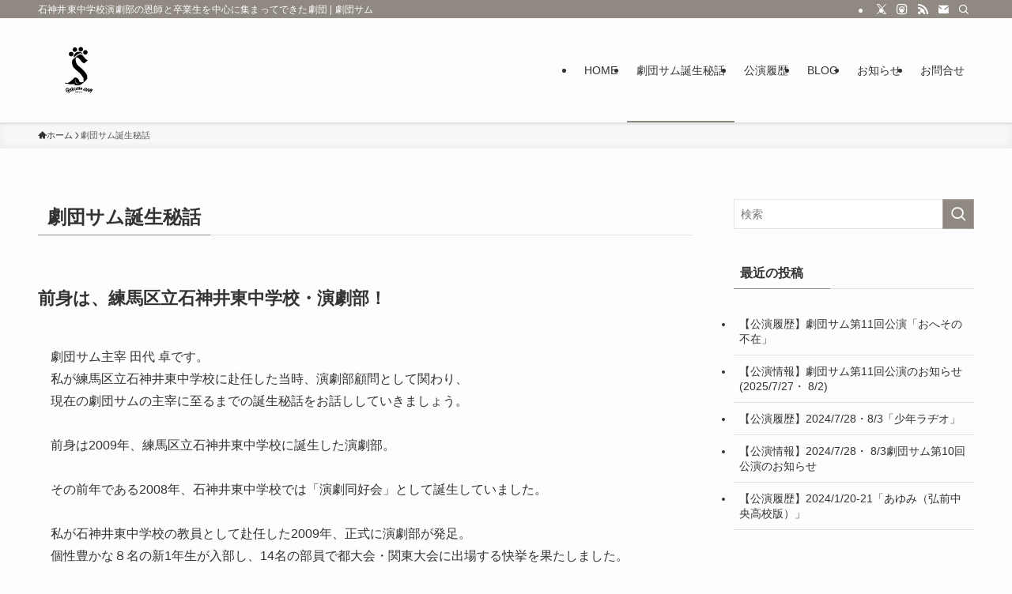

--- FILE ---
content_type: text/html; charset=UTF-8
request_url: https://gekidansam.com/start/
body_size: 17525
content:
<!DOCTYPE html>
<html lang="ja" data-loaded="false" data-scrolled="false" data-spmenu="closed">
<head>
<meta charset="utf-8">
<meta name="format-detection" content="telephone=no">
<meta http-equiv="X-UA-Compatible" content="IE=edge">
<meta name="viewport" content="width=device-width, viewport-fit=cover">
<title>劇団サム誕生秘話 &#8211; 劇団サム</title>
<meta name='robots' content='max-image-preview:large' />
	<style>img:is([sizes="auto" i], [sizes^="auto," i]) { contain-intrinsic-size: 3000px 1500px }</style>
	<link rel='dns-prefetch' href='//stats.wp.com' />
<link rel='preconnect' href='//c0.wp.com' />
<link rel='preconnect' href='//i0.wp.com' />
<link rel="alternate" type="application/rss+xml" title="劇団サム &raquo; フィード" href="https://gekidansam.com/feed/" />
<link rel="alternate" type="application/rss+xml" title="劇団サム &raquo; コメントフィード" href="https://gekidansam.com/comments/feed/" />
<link rel='stylesheet' id='wp-block-library-css' href='https://c0.wp.com/c/6.8.3/wp-includes/css/dist/block-library/style.min.css' type='text/css' media='all' />
<link rel='stylesheet' id='swell-icons-css' href='https://gekidansam.com/wp-content/themes/swell/build/css/swell-icons.css?ver=2.16.0' type='text/css' media='all' />
<link rel='stylesheet' id='main_style-css' href='https://gekidansam.com/wp-content/themes/swell/build/css/main.css?ver=2.16.0' type='text/css' media='all' />
<link rel='stylesheet' id='swell_blocks-css' href='https://gekidansam.com/wp-content/themes/swell/build/css/blocks.css?ver=2.16.0' type='text/css' media='all' />
<style id='swell_custom-inline-css' type='text/css'>
:root{--swl-fz--content:4vw;--swl-font_family:"游ゴシック体", "Yu Gothic", YuGothic, "Hiragino Kaku Gothic ProN", "Hiragino Sans", Meiryo, sans-serif;--swl-font_weight:500;--color_main:#8f8981;--color_text:#333;--color_link:#1176d4;--color_htag:#8f8981;--color_bg:#fdfdfd;--color_gradient1:#d8ffff;--color_gradient2:#87e7ff;--color_main_thin:rgba(179, 171, 161, 0.05 );--color_main_dark:rgba(107, 103, 97, 1 );--color_list_check:#8f8981;--color_list_num:#8f8981;--color_list_good:#86dd7b;--color_list_triangle:#f4e03a;--color_list_bad:#f36060;--color_faq_q:#d55656;--color_faq_a:#6599b7;--color_icon_good:#3cd250;--color_icon_good_bg:#ecffe9;--color_icon_bad:#4b73eb;--color_icon_bad_bg:#eafaff;--color_icon_info:#f578b4;--color_icon_info_bg:#fff0fa;--color_icon_announce:#ffa537;--color_icon_announce_bg:#fff5f0;--color_icon_pen:#7a7a7a;--color_icon_pen_bg:#f7f7f7;--color_icon_book:#787364;--color_icon_book_bg:#f8f6ef;--color_icon_point:#ffa639;--color_icon_check:#86d67c;--color_icon_batsu:#f36060;--color_icon_hatena:#5295cc;--color_icon_caution:#f7da38;--color_icon_memo:#84878a;--color_deep01:#e44141;--color_deep02:#3d79d5;--color_deep03:#63a84d;--color_deep04:#f09f4d;--color_pale01:#fff2f0;--color_pale02:#f3f8fd;--color_pale03:#f1f9ee;--color_pale04:#fdf9ee;--color_mark_blue:#b7e3ff;--color_mark_green:#bdf9c3;--color_mark_yellow:#fcf69f;--color_mark_orange:#ffddbc;--border01:solid 1px var(--color_main);--border02:double 4px var(--color_main);--border03:dashed 2px var(--color_border);--border04:solid 4px var(--color_gray);--card_posts_thumb_ratio:56.25%;--list_posts_thumb_ratio:61.805%;--big_posts_thumb_ratio:56.25%;--thumb_posts_thumb_ratio:61.805%;--blogcard_thumb_ratio:56.25%;--color_header_bg:#fdfdfd;--color_header_text:#333;--color_footer_bg:#8f8981;--color_footer_text:#ffffff;--container_size:1200px;--article_size:900px;--logo_size_sp:80px;--logo_size_pc:100px;--logo_size_pcfix:100px;}.swl-cell-bg[data-icon="doubleCircle"]{--cell-icon-color:#ffc977}.swl-cell-bg[data-icon="circle"]{--cell-icon-color:#94e29c}.swl-cell-bg[data-icon="triangle"]{--cell-icon-color:#eeda2f}.swl-cell-bg[data-icon="close"]{--cell-icon-color:#ec9191}.swl-cell-bg[data-icon="hatena"]{--cell-icon-color:#93c9da}.swl-cell-bg[data-icon="check"]{--cell-icon-color:#94e29c}.swl-cell-bg[data-icon="line"]{--cell-icon-color:#9b9b9b}.cap_box[data-colset="col1"]{--capbox-color:#f59b5f;--capbox-color--bg:#fff8eb}.cap_box[data-colset="col2"]{--capbox-color:#5fb9f5;--capbox-color--bg:#edf5ff}.cap_box[data-colset="col3"]{--capbox-color:#2fcd90;--capbox-color--bg:#eafaf2}.red_{--the-btn-color:#f74a4a;--the-btn-color2:#ffbc49;--the-solid-shadow: rgba(185, 56, 56, 1 )}.blue_{--the-btn-color:#338df4;--the-btn-color2:#35eaff;--the-solid-shadow: rgba(38, 106, 183, 1 )}.green_{--the-btn-color:#62d847;--the-btn-color2:#7bf7bd;--the-solid-shadow: rgba(74, 162, 53, 1 )}.is-style-btn_normal{--the-btn-radius:80px}.is-style-btn_solid{--the-btn-radius:80px}.is-style-btn_shiny{--the-btn-radius:80px}.is-style-btn_line{--the-btn-radius:80px}.post_content blockquote{padding:1.5em 2em 1.5em 3em}.post_content blockquote::before{content:"";display:block;width:5px;height:calc(100% - 3em);top:1.5em;left:1.5em;border-left:solid 1px rgba(180,180,180,.75);border-right:solid 1px rgba(180,180,180,.75);}.mark_blue{background:-webkit-linear-gradient(transparent 64%,var(--color_mark_blue) 0%);background:linear-gradient(transparent 64%,var(--color_mark_blue) 0%)}.mark_green{background:-webkit-linear-gradient(transparent 64%,var(--color_mark_green) 0%);background:linear-gradient(transparent 64%,var(--color_mark_green) 0%)}.mark_yellow{background:-webkit-linear-gradient(transparent 64%,var(--color_mark_yellow) 0%);background:linear-gradient(transparent 64%,var(--color_mark_yellow) 0%)}.mark_orange{background:-webkit-linear-gradient(transparent 64%,var(--color_mark_orange) 0%);background:linear-gradient(transparent 64%,var(--color_mark_orange) 0%)}[class*="is-style-icon_"]{color:#333;border-width:0}[class*="is-style-big_icon_"]{border-width:2px;border-style:solid}[data-col="gray"] .c-balloon__text{background:#f7f7f7;border-color:#ccc}[data-col="gray"] .c-balloon__before{border-right-color:#f7f7f7}[data-col="green"] .c-balloon__text{background:#d1f8c2;border-color:#9ddd93}[data-col="green"] .c-balloon__before{border-right-color:#d1f8c2}[data-col="blue"] .c-balloon__text{background:#e2f6ff;border-color:#93d2f0}[data-col="blue"] .c-balloon__before{border-right-color:#e2f6ff}[data-col="red"] .c-balloon__text{background:#ffebeb;border-color:#f48789}[data-col="red"] .c-balloon__before{border-right-color:#ffebeb}[data-col="yellow"] .c-balloon__text{background:#f9f7d2;border-color:#fbe593}[data-col="yellow"] .c-balloon__before{border-right-color:#f9f7d2}.-type-list2 .p-postList__body::after,.-type-big .p-postList__body::after{content: "READ MORE »";}.c-postThumb__cat{background-color:#8f8981;color:#fff;background-image: repeating-linear-gradient(-45deg,rgba(255,255,255,.1),rgba(255,255,255,.1) 6px,transparent 6px,transparent 12px)}.post_content h2:where(:not([class^="swell-block-"]):not(.faq_q):not(.p-postList__title)){border-left:solid 8px var(--color_htag);padding:.75em 1em;background:-webkit-linear-gradient(135deg, transparent 25%, rgba(179, 171, 161, 0.05 ) 25%, rgba(179, 171, 161, 0.05 ) 50%, transparent 50%, transparent 75%, rgba(179, 171, 161, 0.05 ) 75%, rgba(179, 171, 161, 0.05 ));background:linear-gradient(135deg, transparent 25%, rgba(179, 171, 161, 0.05 ) 25%, rgba(179, 171, 161, 0.05 ) 50%, transparent 50%, transparent 75%, rgba(179, 171, 161, 0.05 ) 75%, rgba(179, 171, 161, 0.05 ));background-size:4px 4px}.post_content h2:where(:not([class^="swell-block-"]):not(.faq_q):not(.p-postList__title))::before{position:absolute;display:block;pointer-events:none}.post_content h3:where(:not([class^="swell-block-"]):not(.faq_q):not(.p-postList__title)){padding:0 .5em .5em}.post_content h3:where(:not([class^="swell-block-"]):not(.faq_q):not(.p-postList__title))::before{content:"";width:100%;height:2px;background: repeating-linear-gradient(90deg, var(--color_htag) 0%, var(--color_htag) 29.3%, rgba(150,150,150,.2) 29.3%, rgba(150,150,150,.2) 100%)}.post_content h4:where(:not([class^="swell-block-"]):not(.faq_q):not(.p-postList__title)){padding:0 0 0 16px;border-left:solid 2px var(--color_htag)}.l-header{box-shadow: 0 1px 4px rgba(0,0,0,.12)}.l-header__bar{color:#fff;background:var(--color_main)}.l-header__menuBtn{order:1}.l-header__customBtn{order:3}.c-gnav a::after{background:var(--color_main);width:100%;height:2px;transform:scaleX(0)}.p-spHeadMenu .menu-item.-current{border-bottom-color:var(--color_main)}.c-gnav > li:hover > a::after,.c-gnav > .-current > a::after{transform: scaleX(1)}.c-gnav .sub-menu{color:#333;background:#fff}.l-fixHeader::before{opacity:1}#pagetop{border-radius:50%}#before_footer_widget{margin-bottom:0}.c-widget__title.-spmenu{padding:.5em .75em;border-radius:var(--swl-radius--2, 0px);background:var(--color_main);color:#fff;}.c-widget__title.-footer{padding:.5em}.c-widget__title.-footer::before{content:"";bottom:0;left:0;width:40%;z-index:1;background:var(--color_main)}.c-widget__title.-footer::after{content:"";bottom:0;left:0;width:100%;background:var(--color_border)}.c-secTitle{border-left:solid 2px var(--color_main);padding:0em .75em}.p-spMenu{color:#333}.p-spMenu__inner::before{background:#fdfdfd;opacity:1}.p-spMenu__overlay{background:#000;opacity:0.6}[class*="page-numbers"]{color:var(--color_main);border: solid 1px var(--color_main)}a{text-decoration: none}.l-topTitleArea.c-filterLayer::before{background-color:#000;opacity:0.2;content:""}@media screen and (min-width: 960px){:root{}}@media screen and (max-width: 959px){:root{}.l-header__logo{order:2;text-align:center}}@media screen and (min-width: 600px){:root{--swl-fz--content:16px;}}@media screen and (max-width: 599px){:root{}}@media (min-width: 1108px) {.alignwide{left:-100px;width:calc(100% + 200px);}}@media (max-width: 1108px) {.-sidebar-off .swell-block-fullWide__inner.l-container .alignwide{left:0px;width:100%;}}.l-fixHeader .l-fixHeader__gnav{order:0}[data-scrolled=true] .l-fixHeader[data-ready]{opacity:1;-webkit-transform:translateY(0)!important;transform:translateY(0)!important;visibility:visible}.-body-solid .l-fixHeader{box-shadow:0 2px 4px var(--swl-color_shadow)}.l-fixHeader__inner{align-items:stretch;color:var(--color_header_text);display:flex;padding-bottom:0;padding-top:0;position:relative;z-index:1}.l-fixHeader__logo{align-items:center;display:flex;line-height:1;margin-right:24px;order:0;padding:16px 0}.is-style-btn_normal a,.is-style-btn_shiny a{box-shadow:var(--swl-btn_shadow)}.c-shareBtns__btn,.is-style-balloon>.c-tabList .c-tabList__button,.p-snsCta,[class*=page-numbers]{box-shadow:var(--swl-box_shadow)}.p-articleThumb__img,.p-articleThumb__youtube{box-shadow:var(--swl-img_shadow)}.p-pickupBanners__item .c-bannerLink,.p-postList__thumb{box-shadow:0 2px 8px rgba(0,0,0,.1),0 4px 4px -4px rgba(0,0,0,.1)}.p-postList.-w-ranking li:before{background-image:repeating-linear-gradient(-45deg,hsla(0,0%,100%,.1),hsla(0,0%,100%,.1) 6px,transparent 0,transparent 12px);box-shadow:1px 1px 4px rgba(0,0,0,.2)}.l-header__bar{position:relative;width:100%}.l-header__bar .c-catchphrase{color:inherit;font-size:12px;letter-spacing:var(--swl-letter_spacing,.2px);line-height:14px;margin-right:auto;overflow:hidden;padding:4px 0;white-space:nowrap;width:50%}.l-header__bar .c-iconList .c-iconList__link{margin:0;padding:4px 6px}.l-header__barInner{align-items:center;display:flex;justify-content:flex-end}@media (min-width:960px){.-series .l-header__inner{align-items:stretch;display:flex}.-series .l-header__logo{align-items:center;display:flex;flex-wrap:wrap;margin-right:24px;padding:16px 0}.-series .l-header__logo .c-catchphrase{font-size:13px;padding:4px 0}.-series .c-headLogo{margin-right:16px}.-series-right .l-header__inner{justify-content:space-between}.-series-right .c-gnavWrap{margin-left:auto}.-series-right .w-header{margin-left:12px}.-series-left .w-header{margin-left:auto}}@media (min-width:960px) and (min-width:600px){.-series .c-headLogo{max-width:400px}}.c-gnav .sub-menu a:before,.c-listMenu a:before{-webkit-font-smoothing:antialiased;-moz-osx-font-smoothing:grayscale;font-family:icomoon!important;font-style:normal;font-variant:normal;font-weight:400;line-height:1;text-transform:none}.c-submenuToggleBtn{display:none}.c-listMenu a{padding:.75em 1em .75em 1.5em;transition:padding .25s}.c-listMenu a:hover{padding-left:1.75em;padding-right:.75em}.c-gnav .sub-menu a:before,.c-listMenu a:before{color:inherit;content:"\e921";display:inline-block;left:2px;position:absolute;top:50%;-webkit-transform:translateY(-50%);transform:translateY(-50%);vertical-align:middle}.widget_categories>ul>.cat-item>a,.wp-block-categories-list>li>a{padding-left:1.75em}.c-listMenu .children,.c-listMenu .sub-menu{margin:0}.c-listMenu .children a,.c-listMenu .sub-menu a{font-size:.9em;padding-left:2.5em}.c-listMenu .children a:before,.c-listMenu .sub-menu a:before{left:1em}.c-listMenu .children a:hover,.c-listMenu .sub-menu a:hover{padding-left:2.75em}.c-listMenu .children ul a,.c-listMenu .sub-menu ul a{padding-left:3.25em}.c-listMenu .children ul a:before,.c-listMenu .sub-menu ul a:before{left:1.75em}.c-listMenu .children ul a:hover,.c-listMenu .sub-menu ul a:hover{padding-left:3.5em}.c-gnav li:hover>.sub-menu{opacity:1;visibility:visible}.c-gnav .sub-menu:before{background:inherit;content:"";height:100%;left:0;position:absolute;top:0;width:100%;z-index:0}.c-gnav .sub-menu .sub-menu{left:100%;top:0;z-index:-1}.c-gnav .sub-menu a{padding-left:2em}.c-gnav .sub-menu a:before{left:.5em}.c-gnav .sub-menu a:hover .ttl{left:4px}:root{--color_content_bg:var(--color_bg);}.c-widget__title.-side{padding:.5em}.c-widget__title.-side::before{content:"";bottom:0;left:0;width:40%;z-index:1;background:var(--color_main)}.c-widget__title.-side::after{content:"";bottom:0;left:0;width:100%;background:var(--color_border)}.page.-index-off .w-beforeToc{display:none}@media screen and (min-width: 960px){:root{}}@media screen and (max-width: 959px){:root{}}@media screen and (min-width: 600px){:root{}}@media screen and (max-width: 599px){:root{}}.swell-block-fullWide__inner.l-container{--swl-fw_inner_pad:var(--swl-pad_container,0px)}@media (min-width:960px){.-sidebar-on .l-content .alignfull,.-sidebar-on .l-content .alignwide{left:-16px;width:calc(100% + 32px)}.swell-block-fullWide__inner.l-article{--swl-fw_inner_pad:var(--swl-pad_post_content,0px)}.-sidebar-on .swell-block-fullWide__inner .alignwide{left:0;width:100%}.-sidebar-on .swell-block-fullWide__inner .alignfull{left:calc(0px - var(--swl-fw_inner_pad, 0))!important;margin-left:0!important;margin-right:0!important;width:calc(100% + var(--swl-fw_inner_pad, 0)*2)!important}}.-index-off .p-toc,.swell-toc-placeholder:empty{display:none}.p-toc.-modal{height:100%;margin:0;overflow-y:auto;padding:0}#main_content .p-toc{border-radius:var(--swl-radius--2,0);margin:4em auto;max-width:800px}#sidebar .p-toc{margin-top:-.5em}.p-toc .__pn:before{content:none!important;counter-increment:none}.p-toc .__prev{margin:0 0 1em}.p-toc .__next{margin:1em 0 0}.p-toc.is-omitted:not([data-omit=ct]) [data-level="2"] .p-toc__childList{height:0;margin-bottom:-.5em;visibility:hidden}.p-toc.is-omitted:not([data-omit=nest]){position:relative}.p-toc.is-omitted:not([data-omit=nest]):before{background:linear-gradient(hsla(0,0%,100%,0),var(--color_bg));bottom:5em;content:"";height:4em;left:0;opacity:.75;pointer-events:none;position:absolute;width:100%;z-index:1}.p-toc.is-omitted:not([data-omit=nest]):after{background:var(--color_bg);bottom:0;content:"";height:5em;left:0;opacity:.75;position:absolute;width:100%;z-index:1}.p-toc.is-omitted:not([data-omit=nest]) .__next,.p-toc.is-omitted:not([data-omit=nest]) [data-omit="1"]{display:none}.p-toc .p-toc__expandBtn{background-color:#f7f7f7;border:rgba(0,0,0,.2);border-radius:5em;box-shadow:0 0 0 1px #bbb;color:#333;display:block;font-size:14px;line-height:1.5;margin:.75em auto 0;min-width:6em;padding:.5em 1em;position:relative;transition:box-shadow .25s;z-index:2}.p-toc[data-omit=nest] .p-toc__expandBtn{display:inline-block;font-size:13px;margin:0 0 0 1.25em;padding:.5em .75em}.p-toc:not([data-omit=nest]) .p-toc__expandBtn:after,.p-toc:not([data-omit=nest]) .p-toc__expandBtn:before{border-top-color:inherit;border-top-style:dotted;border-top-width:3px;content:"";display:block;height:1px;position:absolute;top:calc(50% - 1px);transition:border-color .25s;width:100%;width:22px}.p-toc:not([data-omit=nest]) .p-toc__expandBtn:before{right:calc(100% + 1em)}.p-toc:not([data-omit=nest]) .p-toc__expandBtn:after{left:calc(100% + 1em)}.p-toc.is-expanded .p-toc__expandBtn{border-color:transparent}.p-toc__ttl{display:block;font-size:1.2em;line-height:1;position:relative;text-align:center}.p-toc__ttl:before{content:"\e918";display:inline-block;font-family:icomoon;margin-right:.5em;padding-bottom:2px;vertical-align:middle}#index_modal .p-toc__ttl{margin-bottom:.5em}.p-toc__list li{line-height:1.6}.p-toc__list>li+li{margin-top:.5em}.p-toc__list .p-toc__childList{padding-left:.5em}.p-toc__list [data-level="3"]{font-size:.9em}.p-toc__list .mininote{display:none}.post_content .p-toc__list{padding-left:0}#sidebar .p-toc__list{margin-bottom:0}#sidebar .p-toc__list .p-toc__childList{padding-left:0}.p-toc__link{color:inherit;font-size:inherit;text-decoration:none}.p-toc__link:hover{opacity:.8}.p-toc.-double{background:var(--color_gray);background:linear-gradient(-45deg,transparent 25%,var(--color_gray) 25%,var(--color_gray) 50%,transparent 50%,transparent 75%,var(--color_gray) 75%,var(--color_gray));background-clip:padding-box;background-size:4px 4px;border-bottom:4px double var(--color_border);border-top:4px double var(--color_border);padding:1.5em 1em 1em}.p-toc.-double .p-toc__ttl{margin-bottom:.75em}@media (min-width:960px){#main_content .p-toc{width:92%}}@media (hover:hover){.p-toc .p-toc__expandBtn:hover{border-color:transparent;box-shadow:0 0 0 2px currentcolor}}@media (min-width:600px){.p-toc.-double{padding:2em}}
</style>
<link rel='stylesheet' id='swell-parts/footer-css' href='https://gekidansam.com/wp-content/themes/swell/build/css/modules/parts/footer.css?ver=2.16.0' type='text/css' media='all' />
<link rel='stylesheet' id='swell-page/page-css' href='https://gekidansam.com/wp-content/themes/swell/build/css/modules/page/page.css?ver=2.16.0' type='text/css' media='all' />
<style id='classic-theme-styles-inline-css' type='text/css'>
/*! This file is auto-generated */
.wp-block-button__link{color:#fff;background-color:#32373c;border-radius:9999px;box-shadow:none;text-decoration:none;padding:calc(.667em + 2px) calc(1.333em + 2px);font-size:1.125em}.wp-block-file__button{background:#32373c;color:#fff;text-decoration:none}
</style>
<link rel='stylesheet' id='mediaelement-css' href='https://c0.wp.com/c/6.8.3/wp-includes/js/mediaelement/mediaelementplayer-legacy.min.css' type='text/css' media='all' />
<link rel='stylesheet' id='wp-mediaelement-css' href='https://c0.wp.com/c/6.8.3/wp-includes/js/mediaelement/wp-mediaelement.min.css' type='text/css' media='all' />
<style id='jetpack-sharing-buttons-style-inline-css' type='text/css'>
.jetpack-sharing-buttons__services-list{display:flex;flex-direction:row;flex-wrap:wrap;gap:0;list-style-type:none;margin:5px;padding:0}.jetpack-sharing-buttons__services-list.has-small-icon-size{font-size:12px}.jetpack-sharing-buttons__services-list.has-normal-icon-size{font-size:16px}.jetpack-sharing-buttons__services-list.has-large-icon-size{font-size:24px}.jetpack-sharing-buttons__services-list.has-huge-icon-size{font-size:36px}@media print{.jetpack-sharing-buttons__services-list{display:none!important}}.editor-styles-wrapper .wp-block-jetpack-sharing-buttons{gap:0;padding-inline-start:0}ul.jetpack-sharing-buttons__services-list.has-background{padding:1.25em 2.375em}
</style>
<style id='global-styles-inline-css' type='text/css'>
:root{--wp--preset--aspect-ratio--square: 1;--wp--preset--aspect-ratio--4-3: 4/3;--wp--preset--aspect-ratio--3-4: 3/4;--wp--preset--aspect-ratio--3-2: 3/2;--wp--preset--aspect-ratio--2-3: 2/3;--wp--preset--aspect-ratio--16-9: 16/9;--wp--preset--aspect-ratio--9-16: 9/16;--wp--preset--color--black: #000;--wp--preset--color--cyan-bluish-gray: #abb8c3;--wp--preset--color--white: #fff;--wp--preset--color--pale-pink: #f78da7;--wp--preset--color--vivid-red: #cf2e2e;--wp--preset--color--luminous-vivid-orange: #ff6900;--wp--preset--color--luminous-vivid-amber: #fcb900;--wp--preset--color--light-green-cyan: #7bdcb5;--wp--preset--color--vivid-green-cyan: #00d084;--wp--preset--color--pale-cyan-blue: #8ed1fc;--wp--preset--color--vivid-cyan-blue: #0693e3;--wp--preset--color--vivid-purple: #9b51e0;--wp--preset--color--swl-main: var(--color_main);--wp--preset--color--swl-main-thin: var(--color_main_thin);--wp--preset--color--swl-gray: var(--color_gray);--wp--preset--color--swl-deep-01: var(--color_deep01);--wp--preset--color--swl-deep-02: var(--color_deep02);--wp--preset--color--swl-deep-03: var(--color_deep03);--wp--preset--color--swl-deep-04: var(--color_deep04);--wp--preset--color--swl-pale-01: var(--color_pale01);--wp--preset--color--swl-pale-02: var(--color_pale02);--wp--preset--color--swl-pale-03: var(--color_pale03);--wp--preset--color--swl-pale-04: var(--color_pale04);--wp--preset--gradient--vivid-cyan-blue-to-vivid-purple: linear-gradient(135deg,rgba(6,147,227,1) 0%,rgb(155,81,224) 100%);--wp--preset--gradient--light-green-cyan-to-vivid-green-cyan: linear-gradient(135deg,rgb(122,220,180) 0%,rgb(0,208,130) 100%);--wp--preset--gradient--luminous-vivid-amber-to-luminous-vivid-orange: linear-gradient(135deg,rgba(252,185,0,1) 0%,rgba(255,105,0,1) 100%);--wp--preset--gradient--luminous-vivid-orange-to-vivid-red: linear-gradient(135deg,rgba(255,105,0,1) 0%,rgb(207,46,46) 100%);--wp--preset--gradient--very-light-gray-to-cyan-bluish-gray: linear-gradient(135deg,rgb(238,238,238) 0%,rgb(169,184,195) 100%);--wp--preset--gradient--cool-to-warm-spectrum: linear-gradient(135deg,rgb(74,234,220) 0%,rgb(151,120,209) 20%,rgb(207,42,186) 40%,rgb(238,44,130) 60%,rgb(251,105,98) 80%,rgb(254,248,76) 100%);--wp--preset--gradient--blush-light-purple: linear-gradient(135deg,rgb(255,206,236) 0%,rgb(152,150,240) 100%);--wp--preset--gradient--blush-bordeaux: linear-gradient(135deg,rgb(254,205,165) 0%,rgb(254,45,45) 50%,rgb(107,0,62) 100%);--wp--preset--gradient--luminous-dusk: linear-gradient(135deg,rgb(255,203,112) 0%,rgb(199,81,192) 50%,rgb(65,88,208) 100%);--wp--preset--gradient--pale-ocean: linear-gradient(135deg,rgb(255,245,203) 0%,rgb(182,227,212) 50%,rgb(51,167,181) 100%);--wp--preset--gradient--electric-grass: linear-gradient(135deg,rgb(202,248,128) 0%,rgb(113,206,126) 100%);--wp--preset--gradient--midnight: linear-gradient(135deg,rgb(2,3,129) 0%,rgb(40,116,252) 100%);--wp--preset--font-size--small: 0.9em;--wp--preset--font-size--medium: 1.1em;--wp--preset--font-size--large: 1.25em;--wp--preset--font-size--x-large: 42px;--wp--preset--font-size--xs: 0.75em;--wp--preset--font-size--huge: 1.6em;--wp--preset--spacing--20: 0.44rem;--wp--preset--spacing--30: 0.67rem;--wp--preset--spacing--40: 1rem;--wp--preset--spacing--50: 1.5rem;--wp--preset--spacing--60: 2.25rem;--wp--preset--spacing--70: 3.38rem;--wp--preset--spacing--80: 5.06rem;--wp--preset--shadow--natural: 6px 6px 9px rgba(0, 0, 0, 0.2);--wp--preset--shadow--deep: 12px 12px 50px rgba(0, 0, 0, 0.4);--wp--preset--shadow--sharp: 6px 6px 0px rgba(0, 0, 0, 0.2);--wp--preset--shadow--outlined: 6px 6px 0px -3px rgba(255, 255, 255, 1), 6px 6px rgba(0, 0, 0, 1);--wp--preset--shadow--crisp: 6px 6px 0px rgba(0, 0, 0, 1);}:where(.is-layout-flex){gap: 0.5em;}:where(.is-layout-grid){gap: 0.5em;}body .is-layout-flex{display: flex;}.is-layout-flex{flex-wrap: wrap;align-items: center;}.is-layout-flex > :is(*, div){margin: 0;}body .is-layout-grid{display: grid;}.is-layout-grid > :is(*, div){margin: 0;}:where(.wp-block-columns.is-layout-flex){gap: 2em;}:where(.wp-block-columns.is-layout-grid){gap: 2em;}:where(.wp-block-post-template.is-layout-flex){gap: 1.25em;}:where(.wp-block-post-template.is-layout-grid){gap: 1.25em;}.has-black-color{color: var(--wp--preset--color--black) !important;}.has-cyan-bluish-gray-color{color: var(--wp--preset--color--cyan-bluish-gray) !important;}.has-white-color{color: var(--wp--preset--color--white) !important;}.has-pale-pink-color{color: var(--wp--preset--color--pale-pink) !important;}.has-vivid-red-color{color: var(--wp--preset--color--vivid-red) !important;}.has-luminous-vivid-orange-color{color: var(--wp--preset--color--luminous-vivid-orange) !important;}.has-luminous-vivid-amber-color{color: var(--wp--preset--color--luminous-vivid-amber) !important;}.has-light-green-cyan-color{color: var(--wp--preset--color--light-green-cyan) !important;}.has-vivid-green-cyan-color{color: var(--wp--preset--color--vivid-green-cyan) !important;}.has-pale-cyan-blue-color{color: var(--wp--preset--color--pale-cyan-blue) !important;}.has-vivid-cyan-blue-color{color: var(--wp--preset--color--vivid-cyan-blue) !important;}.has-vivid-purple-color{color: var(--wp--preset--color--vivid-purple) !important;}.has-black-background-color{background-color: var(--wp--preset--color--black) !important;}.has-cyan-bluish-gray-background-color{background-color: var(--wp--preset--color--cyan-bluish-gray) !important;}.has-white-background-color{background-color: var(--wp--preset--color--white) !important;}.has-pale-pink-background-color{background-color: var(--wp--preset--color--pale-pink) !important;}.has-vivid-red-background-color{background-color: var(--wp--preset--color--vivid-red) !important;}.has-luminous-vivid-orange-background-color{background-color: var(--wp--preset--color--luminous-vivid-orange) !important;}.has-luminous-vivid-amber-background-color{background-color: var(--wp--preset--color--luminous-vivid-amber) !important;}.has-light-green-cyan-background-color{background-color: var(--wp--preset--color--light-green-cyan) !important;}.has-vivid-green-cyan-background-color{background-color: var(--wp--preset--color--vivid-green-cyan) !important;}.has-pale-cyan-blue-background-color{background-color: var(--wp--preset--color--pale-cyan-blue) !important;}.has-vivid-cyan-blue-background-color{background-color: var(--wp--preset--color--vivid-cyan-blue) !important;}.has-vivid-purple-background-color{background-color: var(--wp--preset--color--vivid-purple) !important;}.has-black-border-color{border-color: var(--wp--preset--color--black) !important;}.has-cyan-bluish-gray-border-color{border-color: var(--wp--preset--color--cyan-bluish-gray) !important;}.has-white-border-color{border-color: var(--wp--preset--color--white) !important;}.has-pale-pink-border-color{border-color: var(--wp--preset--color--pale-pink) !important;}.has-vivid-red-border-color{border-color: var(--wp--preset--color--vivid-red) !important;}.has-luminous-vivid-orange-border-color{border-color: var(--wp--preset--color--luminous-vivid-orange) !important;}.has-luminous-vivid-amber-border-color{border-color: var(--wp--preset--color--luminous-vivid-amber) !important;}.has-light-green-cyan-border-color{border-color: var(--wp--preset--color--light-green-cyan) !important;}.has-vivid-green-cyan-border-color{border-color: var(--wp--preset--color--vivid-green-cyan) !important;}.has-pale-cyan-blue-border-color{border-color: var(--wp--preset--color--pale-cyan-blue) !important;}.has-vivid-cyan-blue-border-color{border-color: var(--wp--preset--color--vivid-cyan-blue) !important;}.has-vivid-purple-border-color{border-color: var(--wp--preset--color--vivid-purple) !important;}.has-vivid-cyan-blue-to-vivid-purple-gradient-background{background: var(--wp--preset--gradient--vivid-cyan-blue-to-vivid-purple) !important;}.has-light-green-cyan-to-vivid-green-cyan-gradient-background{background: var(--wp--preset--gradient--light-green-cyan-to-vivid-green-cyan) !important;}.has-luminous-vivid-amber-to-luminous-vivid-orange-gradient-background{background: var(--wp--preset--gradient--luminous-vivid-amber-to-luminous-vivid-orange) !important;}.has-luminous-vivid-orange-to-vivid-red-gradient-background{background: var(--wp--preset--gradient--luminous-vivid-orange-to-vivid-red) !important;}.has-very-light-gray-to-cyan-bluish-gray-gradient-background{background: var(--wp--preset--gradient--very-light-gray-to-cyan-bluish-gray) !important;}.has-cool-to-warm-spectrum-gradient-background{background: var(--wp--preset--gradient--cool-to-warm-spectrum) !important;}.has-blush-light-purple-gradient-background{background: var(--wp--preset--gradient--blush-light-purple) !important;}.has-blush-bordeaux-gradient-background{background: var(--wp--preset--gradient--blush-bordeaux) !important;}.has-luminous-dusk-gradient-background{background: var(--wp--preset--gradient--luminous-dusk) !important;}.has-pale-ocean-gradient-background{background: var(--wp--preset--gradient--pale-ocean) !important;}.has-electric-grass-gradient-background{background: var(--wp--preset--gradient--electric-grass) !important;}.has-midnight-gradient-background{background: var(--wp--preset--gradient--midnight) !important;}.has-small-font-size{font-size: var(--wp--preset--font-size--small) !important;}.has-medium-font-size{font-size: var(--wp--preset--font-size--medium) !important;}.has-large-font-size{font-size: var(--wp--preset--font-size--large) !important;}.has-x-large-font-size{font-size: var(--wp--preset--font-size--x-large) !important;}
:where(.wp-block-post-template.is-layout-flex){gap: 1.25em;}:where(.wp-block-post-template.is-layout-grid){gap: 1.25em;}
:where(.wp-block-columns.is-layout-flex){gap: 2em;}:where(.wp-block-columns.is-layout-grid){gap: 2em;}
:root :where(.wp-block-pullquote){font-size: 1.5em;line-height: 1.6;}
</style>
<link rel='stylesheet' id='contact-form-7-css' href='https://gekidansam.com/wp-content/plugins/contact-form-7/includes/css/styles.css?ver=6.1.4' type='text/css' media='all' />
<link rel='stylesheet' id='whats-new-style-css' href='https://gekidansam.com/wp-content/plugins/whats-new-genarator/whats-new.css?ver=2.0.2' type='text/css' media='all' />
<link rel='stylesheet' id='child_style-css' href='https://gekidansam.com/wp-content/themes/swell_child/style.css?ver=2022080842931' type='text/css' media='all' />

<noscript><link href="https://gekidansam.com/wp-content/themes/swell/build/css/noscript.css" rel="stylesheet"></noscript>
<link rel="https://api.w.org/" href="https://gekidansam.com/wp-json/" /><link rel="alternate" title="JSON" type="application/json" href="https://gekidansam.com/wp-json/wp/v2/pages/7" /><link rel="canonical" href="https://gekidansam.com/start/" />
<link rel='shortlink' href='https://gekidansam.com/?p=7' />
	<style>img#wpstats{display:none}</style>
		
<!-- Jetpack Open Graph Tags -->
<meta property="og:type" content="article" />
<meta property="og:title" content="劇団サム誕生秘話" />
<meta property="og:url" content="https://gekidansam.com/start/" />
<meta property="og:description" content="前身は、練馬区立石神井東中学校・演劇部！ 劇団サム主宰 田代 卓です。私が練馬区立石神井東中学校に赴任した当時&hellip;" />
<meta property="article:published_time" content="2020-03-26T00:40:16+00:00" />
<meta property="article:modified_time" content="2023-04-20T03:54:03+00:00" />
<meta property="og:site_name" content="劇団サム" />
<meta property="og:image" content="https://i0.wp.com/gekidansam.com/wp-content/uploads/2022/08/cropped-S__4055049.png?fit=512%2C512&#038;ssl=1" />
<meta property="og:image:width" content="512" />
<meta property="og:image:height" content="512" />
<meta property="og:image:alt" content="" />
<meta property="og:locale" content="ja_JP" />
<meta name="twitter:text:title" content="劇団サム誕生秘話" />
<meta name="twitter:image" content="https://i0.wp.com/gekidansam.com/wp-content/uploads/2022/08/cropped-S__4055049.png?fit=240%2C240&amp;ssl=1" />
<meta name="twitter:card" content="summary" />

<!-- End Jetpack Open Graph Tags -->
<link rel="icon" href="https://i0.wp.com/gekidansam.com/wp-content/uploads/2022/08/cropped-S__4055049.png?fit=32%2C32&#038;ssl=1" sizes="32x32" />
<link rel="icon" href="https://i0.wp.com/gekidansam.com/wp-content/uploads/2022/08/cropped-S__4055049.png?fit=192%2C192&#038;ssl=1" sizes="192x192" />
<link rel="apple-touch-icon" href="https://i0.wp.com/gekidansam.com/wp-content/uploads/2022/08/cropped-S__4055049.png?fit=180%2C180&#038;ssl=1" />
<meta name="msapplication-TileImage" content="https://i0.wp.com/gekidansam.com/wp-content/uploads/2022/08/cropped-S__4055049.png?fit=270%2C270&#038;ssl=1" />

<link rel="stylesheet" href="https://gekidansam.com/wp-content/themes/swell/build/css/print.css" media="print" >
</head>
<body>
<div id="body_wrap" class="wp-singular page-template-default page page-id-7 wp-theme-swell wp-child-theme-swell_child -body-solid -index-off -sidebar-on -frame-off id_7" >
<div id="sp_menu" class="p-spMenu -left">
	<div class="p-spMenu__inner">
		<div class="p-spMenu__closeBtn">
			<button class="c-iconBtn -menuBtn c-plainBtn" data-onclick="toggleMenu" aria-label="メニューを閉じる">
				<i class="c-iconBtn__icon icon-close-thin"></i>
			</button>
		</div>
		<div class="p-spMenu__body">
			<div class="c-widget__title -spmenu">
				MENU			</div>
			<div class="p-spMenu__nav">
				<ul class="c-spnav c-listMenu"><li class="menu-item menu-item-type-custom menu-item-object-custom menu-item-home menu-item-16"><a href="http://gekidansam.com/">HOME</a></li>
<li class="menu-item menu-item-type-post_type menu-item-object-page current-menu-item page_item page-item-7 current_page_item menu-item-17"><a href="https://gekidansam.com/start/" aria-current="page">劇団サム誕生秘話</a></li>
<li class="menu-item menu-item-type-post_type menu-item-object-page menu-item-1157"><a href="https://gekidansam.com/history/">公演履歴</a></li>
<li class="menu-item menu-item-type-post_type menu-item-object-page menu-item-18"><a href="https://gekidansam.com/blog/">BLOG</a></li>
<li class="menu-item menu-item-type-post_type menu-item-object-page menu-item-19"><a href="https://gekidansam.com/contact/">お問合せ</a></li>
</ul>			</div>
					</div>
	</div>
	<div class="p-spMenu__overlay c-overlay" data-onclick="toggleMenu"></div>
</div>
<header id="header" class="l-header -series -series-right" data-spfix="1">
	<div class="l-header__bar pc_">
	<div class="l-header__barInner l-container">
		<div class="c-catchphrase">石神井東中学校演劇部の恩師と卒業生を中心に集まってできた劇団 | 劇団サム</div><ul class="c-iconList">
						<li class="c-iconList__item -twitter-x">
						<a href="https://twitter.com/gekidansam" target="_blank" rel="noopener" class="c-iconList__link u-fz-14 hov-flash" aria-label="twitter-x">
							<i class="c-iconList__icon icon-twitter-x" role="presentation"></i>
						</a>
					</li>
									<li class="c-iconList__item -instagram">
						<a href="https://www.instagram.com/gekidansam" target="_blank" rel="noopener" class="c-iconList__link u-fz-14 hov-flash" aria-label="instagram">
							<i class="c-iconList__icon icon-instagram" role="presentation"></i>
						</a>
					</li>
									<li class="c-iconList__item -rss">
						<a href="https://gekidansam.com/feed/" target="_blank" rel="noopener" class="c-iconList__link u-fz-14 hov-flash" aria-label="rss">
							<i class="c-iconList__icon icon-rss" role="presentation"></i>
						</a>
					</li>
									<li class="c-iconList__item -contact">
						<a href="https://gekidansam.com/contact/" target="_blank" rel="noopener" class="c-iconList__link u-fz-14 hov-flash" aria-label="contact">
							<i class="c-iconList__icon icon-contact" role="presentation"></i>
						</a>
					</li>
									<li class="c-iconList__item -search">
						<button class="c-iconList__link c-plainBtn u-fz-14 hov-flash" data-onclick="toggleSearch" aria-label="検索">
							<i class="c-iconList__icon icon-search" role="presentation"></i>
						</button>
					</li>
				</ul>
	</div>
</div>
	<div class="l-header__inner l-container">
		<div class="l-header__logo">
			<div class="c-headLogo -img"><a href="https://gekidansam.com/" title="劇団サム" class="c-headLogo__link" rel="home"><img width="400" height="400"  src="https://i0.wp.com/gekidansam.com/wp-content/uploads/2022/08/sam_logo.png?fit=400%2C400&amp;ssl=1" alt="劇団サム" class="c-headLogo__img" srcset="https://i0.wp.com/gekidansam.com/wp-content/uploads/2022/08/sam_logo.png?w=400&amp;ssl=1 400w, https://i0.wp.com/gekidansam.com/wp-content/uploads/2022/08/sam_logo.png?resize=150%2C150&amp;ssl=1 150w" sizes="(max-width: 959px) 50vw, 800px" decoding="async" loading="eager" ></a></div>					</div>
		<nav id="gnav" class="l-header__gnav c-gnavWrap">
					<ul class="c-gnav">
			<li class="menu-item menu-item-type-post_type menu-item-object-page menu-item-home menu-item-39"><a href="https://gekidansam.com/"><span class="ttl">HOME</span></a></li>
<li class="menu-item menu-item-type-post_type menu-item-object-page current-menu-item page_item page-item-7 current_page_item menu-item-45"><a href="https://gekidansam.com/start/" aria-current="page"><span class="ttl">劇団サム誕生秘話</span></a></li>
<li class="menu-item menu-item-type-post_type menu-item-object-page menu-item-1168"><a href="https://gekidansam.com/history/"><span class="ttl">公演履歴</span></a></li>
<li class="menu-item menu-item-type-post_type menu-item-object-page menu-item-40"><a href="https://gekidansam.com/blog/"><span class="ttl">BLOG</span></a></li>
<li class="menu-item menu-item-type-post_type menu-item-object-page menu-item-42"><a href="https://gekidansam.com/news/"><span class="ttl">お知らせ</span></a></li>
<li class="menu-item menu-item-type-post_type menu-item-object-page menu-item-41"><a href="https://gekidansam.com/contact/"><span class="ttl">お問合せ</span></a></li>
					</ul>
			</nav>
		<div class="l-header__customBtn sp_">
			<button class="c-iconBtn c-plainBtn" data-onclick="toggleSearch" aria-label="検索ボタン">
			<i class="c-iconBtn__icon icon-search"></i>
					</button>
	</div>
<div class="l-header__menuBtn sp_">
	<button class="c-iconBtn -menuBtn c-plainBtn" data-onclick="toggleMenu" aria-label="メニューボタン">
		<i class="c-iconBtn__icon icon-menu-thin"></i>
					<span class="c-iconBtn__label">MENU</span>
			</button>
</div>
	</div>
	</header>
<div id="fix_header" class="l-fixHeader -series -series-right">
	<div class="l-fixHeader__inner l-container">
		<div class="l-fixHeader__logo">
			<div class="c-headLogo -img"><a href="https://gekidansam.com/" title="劇団サム" class="c-headLogo__link" rel="home"><img width="400" height="400"  src="https://i0.wp.com/gekidansam.com/wp-content/uploads/2022/08/sam_logo.png?fit=400%2C400&amp;ssl=1" alt="劇団サム" class="c-headLogo__img" srcset="https://i0.wp.com/gekidansam.com/wp-content/uploads/2022/08/sam_logo.png?w=400&amp;ssl=1 400w, https://i0.wp.com/gekidansam.com/wp-content/uploads/2022/08/sam_logo.png?resize=150%2C150&amp;ssl=1 150w" sizes="(max-width: 959px) 50vw, 800px" decoding="async" loading="eager" ></a></div>		</div>
		<div class="l-fixHeader__gnav c-gnavWrap">
					<ul class="c-gnav">
			<li class="menu-item menu-item-type-post_type menu-item-object-page menu-item-home menu-item-39"><a href="https://gekidansam.com/"><span class="ttl">HOME</span></a></li>
<li class="menu-item menu-item-type-post_type menu-item-object-page current-menu-item page_item page-item-7 current_page_item menu-item-45"><a href="https://gekidansam.com/start/" aria-current="page"><span class="ttl">劇団サム誕生秘話</span></a></li>
<li class="menu-item menu-item-type-post_type menu-item-object-page menu-item-1168"><a href="https://gekidansam.com/history/"><span class="ttl">公演履歴</span></a></li>
<li class="menu-item menu-item-type-post_type menu-item-object-page menu-item-40"><a href="https://gekidansam.com/blog/"><span class="ttl">BLOG</span></a></li>
<li class="menu-item menu-item-type-post_type menu-item-object-page menu-item-42"><a href="https://gekidansam.com/news/"><span class="ttl">お知らせ</span></a></li>
<li class="menu-item menu-item-type-post_type menu-item-object-page menu-item-41"><a href="https://gekidansam.com/contact/"><span class="ttl">お問合せ</span></a></li>
					</ul>
			</div>
	</div>
</div>
<div id="breadcrumb" class="p-breadcrumb -bg-on"><ol class="p-breadcrumb__list l-container"><li class="p-breadcrumb__item"><a href="https://gekidansam.com/" class="p-breadcrumb__text"><span class="__home icon-home"> ホーム</span></a></li><li class="p-breadcrumb__item"><span class="p-breadcrumb__text">劇団サム誕生秘話</span></li></ol></div><div id="content" class="l-content l-container" data-postid="7">
		<main id="main_content" class="l-mainContent l-article">
			<div class="l-mainContent__inner" data-clarity-region="article">
				<h1 class="c-pageTitle" data-style="b_bottom"><span class="c-pageTitle__inner">劇団サム誕生秘話</span></h1>								<div class="post_content">
					
<h2 class="wp-block-heading">前身は、練馬区立<strong>石神井東中学校・演劇部！</strong></h2>



<p>劇団サム主宰 田代 卓です。<br>私が練馬区立石神井東中学校に赴任した当時、演劇部顧問として関わり、<br>現在の劇団サムの主宰に至るまでの誕生秘話をお話ししていきましょう。<br><br>前身は2009年、練馬区立石神井東中学校に誕生した演劇部。<br><br>その前年である2008年、石神井東中学校では「演劇同好会」として誕生していました。<br><br>私が石神井東中学校の教員として赴任した2009年、正式に演劇部が発足。<br>個性豊かな８名の新1年生が入部し、14名の部員で都大会・関東大会に出場する快挙を果たしました。<br><br>作品は、当時の校長の脚本作品<br>「イリュージョンVer.2009  宮沢賢治「<em>銀河鉄道</em>の夜」<br><br>ここから石神井東中学校（以降、石東中）演劇部の奇跡が始まります。<br><br>翌2010年、部員25名と同好会当時から4倍に増えました。<br>部員であった生徒（三好日生さん）のオリジナル脚本作品『夕輝～僕の生きていた証～』は、都大会・神奈川演劇講習会記念上演でも上演し、今でも上演される作品となっています。<br><br>翌2011年、部員が更に増えて33名。<br>東京都でも有数の演劇部へと発展していきました。<br><br>石東中演劇部が発足して4年目の2012年。<br>石東中演劇部は、さらに飛躍を遂げていきます。<br><br>この年、高校演劇での傑作『もしイタ～もし高校野球の女子マネージャーが青森の「イタコ」を呼んだら』で都大会から関東大会に選出。<br><br>金賞を受賞し、一躍脚光を浴びることとなりました。<br><br>その翌2013年。<br>東日本大震災を題材にしたドラマ・リーディングの傑作『空の村号』を舞台劇化し、翌2014年沖縄で開かれる全国大会に選出されました。<br><br>演劇部発足から6年目、田代の現役最後の年となります。<br><br>この年、現在の顧問である一丁田先生が新採で赴任し、石東中演劇部は新しい段階を迎えます。<br><br>一丁田先生が赴任した演劇部の1年目は部員がさらに増えて43名に。<br>その翌年は、さらに増えて遂に50名に達しました。田代は外部指導員として、この巨大化した演劇部の指導に再びあたるようになりました。<br><br>その後も50名に近い部員を保っている石神井東中学校演劇部は、東京一・全国でも有数の部員数を抱えた演劇部へと成長しました。<br><br>全国の中学演劇の部員数で、もっと多い学校が有っても、15クラス程・人数でも500名程度であり、これだけの部員数はほとんどあり得ない数字と言って良いでしょう。何しろ男女含めて全校生徒の1割近くが演劇部員なのですから。<br><br>そんな石東中演劇部ですが、現在も劇団サムと関わりを持ち続けています。毎回の劇団サムの公演では「合同公演」として上演を行い、石東中演劇部卒業生の中からは新たな劇団サムメンバーも誕生しています。</p>



<h2 class="wp-block-heading"><strong>卒業後、OBOGが集まる！</strong></h2>



<p>さて、いよいよ劇団サム誕生のお話です。<br>劇団サムが結成されたのは私、田代が退職した2015年でした。<br><br>元顧問である私の退職を機に集まった、OBの一人が言いました。<br>「先生、私たちまたあのメンバーで劇をやりたい。」<br><br>それから半年近くたった9月のことです。<br>とにかく集まって「劇を作ろう」というプロジェクトが始まります。<br><br>選んだ作品は、賑やかな脚本である高校演劇の作品『桜井家の掟』<br>しかし「出来たらどこかでやろう」という上演の予定も無いままの状態でした。<br><br>翌2016年2月の上演計画もあったのですが結局まとまらず、上演が実現できたのは翌2016年の夏休み頃でした。そんな紆余曲折を経て上演した劇団サムの旗揚げ公演でしたが、たくさんのお客さんが観に来てくださり、賑やかで楽しい公演となりました。</p>



<h2 class="wp-block-heading"><strong>劇団名である「サム」の由来</strong></h2>



<p>劇団名「サム」の由来は、主宰である私、田代の愛犬の名前から取りました。<br><br>劇団サムのメンバーが日頃、練習をする場所は、私の自宅にある居間です。<br>練習の時、いつも床を這うように歩き回っていたのが、ミニチュアダックスの「サム」でした。犬が歩き回る練習風景は珍しいので劇団名は『サム』にしました。<br><br>この愛犬サムですが、ちょっと警戒心が強いというか、臆病な犬でした。<br><br>その警戒心の「とばっちり」を受けたのが『桜井家の掟』でヤンキー役をやっていた河野君です(笑）彼はヤンキー役なので、劇中に威勢よく怒鳴り込んでくるのですが、練習中にも驚いて「ワワワワンッ！」と河野君に跳びかかっていった愛犬サム。<br><br>それ以来、河野君が練習に入るときは必ず繋がれるか、抱きかかえられるか…となった愛犬サムでした。<br><br>そんな愛犬サムですが2019年・秋、喉の癌で亡くなりました。<br>今は、きっと天国から団員の練習を見ていることでしょうね。</p>



<h2 class="wp-block-heading"><strong>これからの劇団サム</strong></h2>



<p>「これからも続けるかどうかは未定」という私に、発足当時からずっと石東中演劇部の活動を支援して下さっている方が、劇団サムの旗揚げ公演後「十年は、続けて欲しい」と言ってくださったのが大変印象的でした。</p>



<p>劇団サムの活動も、すでに５年目。<br>公演も６回目を迎えようとしています。<br><br>団員たちには「自分（私）が死んだ後もこの活動が続いていたら、すごいよなぁ」と話していますが、そんな夢を叶えることがとても大変なのは、私も団員も十分に知っているます。しかし、団員たちは本気でそれに向かって頑張っているようにも感じます。<br><br>昨年（2019年）、劇団サムは練馬区生涯学習団体に登録しました。<br><br>若い劇団員たちは、まだまだ人生で学ぶべきことも多く、日々こころの揺れる年代のものたちであります。一人一人のこころの揺れに、劇団全体が揺さぶられることも少なくありません。<br><br>そんな中で「劇づくりと団員の心のケアと、どちらが大事？」など、難しい課題が出されることもあります。<br><br>もちろん、どちらも大事です。<br><br>その両方を大事に、道を模索しているのが劇団サムです。<br>そして、観に来てくださるお客さんを大切に、劇の質を高めようと頑張っていく…そんな劇団の活動に応援していただけたら幸いです。<br><br>今後とも、劇団サムをよろしくお願いいたします。</p>



<p class="has-text-align-right">2020年3月 劇団サム主宰<br>田代 卓</p>
				</div>
							</div>
					</main>
	<aside id="sidebar" class="l-sidebar">
	<div id="search-2" class="c-widget widget_search"><form role="search" method="get" class="c-searchForm" action="https://gekidansam.com/" role="search">
	<input type="text" value="" name="s" class="c-searchForm__s s" placeholder="検索" aria-label="検索ワード">
	<button type="submit" class="c-searchForm__submit icon-search hov-opacity u-bg-main" value="search" aria-label="検索を実行する"></button>
</form>
</div><div id="recent-posts-2" class="c-widget widget_recent_entries"><div class="c-widget__title -side">最近の投稿</div><ul>				<li>
					<a href="https://gekidansam.com/blog/pastperformances/1951/">
						【公演履歴】劇団サム第11回公演「おへその不在」											</a>
				</li>
							<li>
					<a href="https://gekidansam.com/blog/news/1915/">
						【公演情報】劇団サム第11回公演のお知らせ(2025/7/27・ 8/2)											</a>
				</li>
							<li>
					<a href="https://gekidansam.com/blog/pastperformances/1818/">
						【公演履歴】2024/7/28・8/3「少年ラヂオ」											</a>
				</li>
							<li>
					<a href="https://gekidansam.com/blog/news/1773/">
						【公演情報】2024/7/28・ 8/3劇団サム第10回公演のお知らせ											</a>
				</li>
							<li>
					<a href="https://gekidansam.com/blog/pastperformances/1694/">
						【公演履歴】2024/1/20-21「あゆみ（弘前中央高校版）」											</a>
				</li>
			</ul></div></aside>
</div>
<footer id="footer" class="l-footer">
	<div class="l-footer__inner">
	<div class="l-footer__widgetArea">
	<div class="l-container w-footer -col3">
		<div class="w-footer__box"><div id="swell_prof_widget-2" class="c-widget widget_swell_prof_widget"><div class="p-profileBox">
				<figure class="p-profileBox__icon">
			<img width="120" height="120"  src="[data-uri]" alt="" class="p-profileBox__iconImg lazyload" sizes="(max-width: 120px) 100vw, 120px" data-src="https://i0.wp.com/gekidansam.com/wp-content/uploads/2022/08/sam_logo.png?fit=400%2C400&amp;ssl=1" data-srcset="https://i0.wp.com/gekidansam.com/wp-content/uploads/2022/08/sam_logo.png?w=400&amp;ssl=1 400w, https://i0.wp.com/gekidansam.com/wp-content/uploads/2022/08/sam_logo.png?resize=150%2C150&amp;ssl=1 150w" data-aspectratio="120/120" ><noscript><img src="https://i0.wp.com/gekidansam.com/wp-content/uploads/2022/08/sam_logo.png?fit=400%2C400&amp;ssl=1" class="p-profileBox__iconImg" alt=""></noscript>		</figure>
		<div class="p-profileBox__name u-fz-m">
		劇団サム	</div>
				<div class="p-profileBox__text">
			劇団サムは、東京都練馬区にある石神井東中学校演劇部の恩師とOBOGを中心にした有志で集まってできた劇団です。					</div>
		</div>
</div></div><div class="w-footer__box"><div id="swell_popular_posts-2" class="c-widget widget_swell_popular_posts"><div class="c-widget__title -footer">よく読まれている記事</div><ul class="p-postList -type-list -w-ranking">	<li class="p-postList__item">
		<a href="https://gekidansam.com/blog/%e5%9b%a3%e5%93%a1%e7%b4%b9%e4%bb%8b/360/" class="p-postList__link">
			<div class="p-postList__thumb c-postThumb">
				<figure class="c-postThumb__figure">
					<img width="2240" height="1260"  src="[data-uri]" alt="劇団サム" class="c-postThumb__img u-obf-cover lazyload" sizes="(min-width: 600px) 320px, 50vw" data-src="https://i0.wp.com/gekidansam.com/wp-content/uploads/2020/05/BLOG.jpg?fit=2240%2C1260&amp;ssl=1" data-srcset="https://i0.wp.com/gekidansam.com/wp-content/uploads/2020/05/BLOG.jpg?w=2240&amp;ssl=1 2240w, https://i0.wp.com/gekidansam.com/wp-content/uploads/2020/05/BLOG.jpg?resize=728%2C410&amp;ssl=1 728w, https://i0.wp.com/gekidansam.com/wp-content/uploads/2020/05/BLOG.jpg?resize=1024%2C576&amp;ssl=1 1024w, https://i0.wp.com/gekidansam.com/wp-content/uploads/2020/05/BLOG.jpg?resize=768%2C432&amp;ssl=1 768w, https://i0.wp.com/gekidansam.com/wp-content/uploads/2020/05/BLOG.jpg?resize=1536%2C864&amp;ssl=1 1536w, https://i0.wp.com/gekidansam.com/wp-content/uploads/2020/05/BLOG.jpg?resize=2048%2C1152&amp;ssl=1 2048w" data-aspectratio="2240/1260" ><noscript><img src="https://i0.wp.com/gekidansam.com/wp-content/uploads/2020/05/BLOG.jpg?fit=2240%2C1260&amp;ssl=1" class="c-postThumb__img u-obf-cover" alt=""></noscript>				</figure>
			</div>
			<div class="p-postList__body">
				<div class="p-postList__title">劇団サムの団員紹介！ part1</div>
				<div class="p-postList__meta">
														</div>
			</div>
		</a>
	</li>
	<li class="p-postList__item">
		<a href="https://gekidansam.com/blog/news/1773/" class="p-postList__link">
			<div class="p-postList__thumb c-postThumb">
				<figure class="c-postThumb__figure">
					<img width="2240" height="1260"  src="[data-uri]" alt="劇団サム" class="c-postThumb__img u-obf-cover lazyload" sizes="(min-width: 600px) 320px, 50vw" data-src="https://i0.wp.com/gekidansam.com/wp-content/uploads/2022/08/BLOG-5.jpg?fit=2240%2C1260&amp;ssl=1" data-srcset="https://i0.wp.com/gekidansam.com/wp-content/uploads/2022/08/BLOG-5.jpg?w=2240&amp;ssl=1 2240w, https://i0.wp.com/gekidansam.com/wp-content/uploads/2022/08/BLOG-5.jpg?resize=728%2C410&amp;ssl=1 728w, https://i0.wp.com/gekidansam.com/wp-content/uploads/2022/08/BLOG-5.jpg?resize=1024%2C576&amp;ssl=1 1024w, https://i0.wp.com/gekidansam.com/wp-content/uploads/2022/08/BLOG-5.jpg?resize=768%2C432&amp;ssl=1 768w, https://i0.wp.com/gekidansam.com/wp-content/uploads/2022/08/BLOG-5.jpg?resize=1536%2C864&amp;ssl=1 1536w, https://i0.wp.com/gekidansam.com/wp-content/uploads/2022/08/BLOG-5.jpg?resize=2048%2C1152&amp;ssl=1 2048w" data-aspectratio="2240/1260" ><noscript><img src="https://i0.wp.com/gekidansam.com/wp-content/uploads/2022/08/BLOG-5.jpg?fit=2240%2C1260&amp;ssl=1" class="c-postThumb__img u-obf-cover" alt=""></noscript>				</figure>
			</div>
			<div class="p-postList__body">
				<div class="p-postList__title">【公演情報】2024/7/28・ 8/3劇団サム第10回公演のお知らせ</div>
				<div class="p-postList__meta">
														</div>
			</div>
		</a>
	</li>
	<li class="p-postList__item">
		<a href="https://gekidansam.com/blog/%e5%9b%a3%e5%93%a1%e7%b4%b9%e4%bb%8b/1350/" class="p-postList__link">
			<div class="p-postList__thumb c-postThumb">
				<figure class="c-postThumb__figure">
					<img width="2240" height="1260"  src="[data-uri]" alt="劇団サム" class="c-postThumb__img u-obf-cover lazyload" sizes="(min-width: 600px) 320px, 50vw" data-src="https://i0.wp.com/gekidansam.com/wp-content/uploads/2020/05/BLOG.jpg?fit=2240%2C1260&amp;ssl=1" data-srcset="https://i0.wp.com/gekidansam.com/wp-content/uploads/2020/05/BLOG.jpg?w=2240&amp;ssl=1 2240w, https://i0.wp.com/gekidansam.com/wp-content/uploads/2020/05/BLOG.jpg?resize=728%2C410&amp;ssl=1 728w, https://i0.wp.com/gekidansam.com/wp-content/uploads/2020/05/BLOG.jpg?resize=1024%2C576&amp;ssl=1 1024w, https://i0.wp.com/gekidansam.com/wp-content/uploads/2020/05/BLOG.jpg?resize=768%2C432&amp;ssl=1 768w, https://i0.wp.com/gekidansam.com/wp-content/uploads/2020/05/BLOG.jpg?resize=1536%2C864&amp;ssl=1 1536w, https://i0.wp.com/gekidansam.com/wp-content/uploads/2020/05/BLOG.jpg?resize=2048%2C1152&amp;ssl=1 2048w" data-aspectratio="2240/1260" ><noscript><img src="https://i0.wp.com/gekidansam.com/wp-content/uploads/2020/05/BLOG.jpg?fit=2240%2C1260&amp;ssl=1" class="c-postThumb__img u-obf-cover" alt=""></noscript>				</figure>
			</div>
			<div class="p-postList__body">
				<div class="p-postList__title">新団員紹介！</div>
				<div class="p-postList__meta">
														</div>
			</div>
		</a>
	</li>
	<li class="p-postList__item">
		<a href="https://gekidansam.com/blog/%e5%9b%a3%e5%93%a1%e7%b4%b9%e4%bb%8b/825/" class="p-postList__link">
			<div class="p-postList__thumb c-postThumb">
				<figure class="c-postThumb__figure">
					<img width="2240" height="1260"  src="[data-uri]" alt="劇団サム" class="c-postThumb__img u-obf-cover lazyload" sizes="(min-width: 600px) 320px, 50vw" data-src="https://i0.wp.com/gekidansam.com/wp-content/uploads/2022/02/BLOG-4.jpg?fit=2240%2C1260&amp;ssl=1" data-srcset="https://i0.wp.com/gekidansam.com/wp-content/uploads/2022/02/BLOG-4.jpg?w=2240&amp;ssl=1 2240w, https://i0.wp.com/gekidansam.com/wp-content/uploads/2022/02/BLOG-4.jpg?resize=728%2C410&amp;ssl=1 728w, https://i0.wp.com/gekidansam.com/wp-content/uploads/2022/02/BLOG-4.jpg?resize=1024%2C576&amp;ssl=1 1024w, https://i0.wp.com/gekidansam.com/wp-content/uploads/2022/02/BLOG-4.jpg?resize=768%2C432&amp;ssl=1 768w, https://i0.wp.com/gekidansam.com/wp-content/uploads/2022/02/BLOG-4.jpg?resize=1536%2C864&amp;ssl=1 1536w, https://i0.wp.com/gekidansam.com/wp-content/uploads/2022/02/BLOG-4.jpg?resize=2048%2C1152&amp;ssl=1 2048w" data-aspectratio="2240/1260" ><noscript><img src="https://i0.wp.com/gekidansam.com/wp-content/uploads/2022/02/BLOG-4.jpg?fit=2240%2C1260&amp;ssl=1" class="c-postThumb__img u-obf-cover" alt=""></noscript>				</figure>
			</div>
			<div class="p-postList__body">
				<div class="p-postList__title">2022年から所属した新団員紹介！ part2</div>
				<div class="p-postList__meta">
														</div>
			</div>
		</a>
	</li>
	<li class="p-postList__item">
		<a href="https://gekidansam.com/blog/%e5%9b%a3%e5%93%a1%e7%b4%b9%e4%bb%8b/1623/" class="p-postList__link">
			<div class="p-postList__thumb c-postThumb">
				<figure class="c-postThumb__figure">
					<img width="2240" height="1260"  src="[data-uri]" alt="劇団サム" class="c-postThumb__img u-obf-cover lazyload" sizes="(min-width: 600px) 320px, 50vw" data-src="https://i0.wp.com/gekidansam.com/wp-content/uploads/2022/02/BLOG-4.jpg?fit=2240%2C1260&amp;ssl=1" data-srcset="https://i0.wp.com/gekidansam.com/wp-content/uploads/2022/02/BLOG-4.jpg?w=2240&amp;ssl=1 2240w, https://i0.wp.com/gekidansam.com/wp-content/uploads/2022/02/BLOG-4.jpg?resize=728%2C410&amp;ssl=1 728w, https://i0.wp.com/gekidansam.com/wp-content/uploads/2022/02/BLOG-4.jpg?resize=1024%2C576&amp;ssl=1 1024w, https://i0.wp.com/gekidansam.com/wp-content/uploads/2022/02/BLOG-4.jpg?resize=768%2C432&amp;ssl=1 768w, https://i0.wp.com/gekidansam.com/wp-content/uploads/2022/02/BLOG-4.jpg?resize=1536%2C864&amp;ssl=1 1536w, https://i0.wp.com/gekidansam.com/wp-content/uploads/2022/02/BLOG-4.jpg?resize=2048%2C1152&amp;ssl=1 2048w" data-aspectratio="2240/1260" ><noscript><img src="https://i0.wp.com/gekidansam.com/wp-content/uploads/2022/02/BLOG-4.jpg?fit=2240%2C1260&amp;ssl=1" class="c-postThumb__img u-obf-cover" alt=""></noscript>				</figure>
			</div>
			<div class="p-postList__body">
				<div class="p-postList__title">新団員紹介！</div>
				<div class="p-postList__meta">
														</div>
			</div>
		</a>
	</li>
</ul></div></div><div class="w-footer__box"><div id="archives-3" class="c-widget c-listMenu widget_archive"><div class="c-widget__title -footer">アーカイブ</div>
			<ul>
				<li><a href="https://gekidansam.com/blog/date/2025/09/">2025年9月<span class="post_count"></span></a></li><li><a href="https://gekidansam.com/blog/date/2025/06/">2025年6月<span class="post_count"></span></a></li><li><a href="https://gekidansam.com/blog/date/2024/09/">2024年9月<span class="post_count"></span></a></li><li><a href="https://gekidansam.com/blog/date/2024/02/">2024年2月<span class="post_count"></span></a></li><li><a href="https://gekidansam.com/blog/date/2024/01/">2024年1月<span class="post_count"></span></a></li><li><a href="https://gekidansam.com/blog/date/2023/11/">2023年11月<span class="post_count"></span></a></li><li><a href="https://gekidansam.com/blog/date/2023/08/">2023年8月<span class="post_count"></span></a></li><li><a href="https://gekidansam.com/blog/date/2023/06/">2023年6月<span class="post_count"></span></a></li><li><a href="https://gekidansam.com/blog/date/2023/02/">2023年2月<span class="post_count"></span></a></li><li><a href="https://gekidansam.com/blog/date/2023/01/">2023年1月<span class="post_count"></span></a></li><li><a href="https://gekidansam.com/blog/date/2022/11/">2022年11月<span class="post_count"></span></a></li><li><a href="https://gekidansam.com/blog/date/2022/10/">2022年10月<span class="post_count"></span></a></li><li><a href="https://gekidansam.com/blog/date/2022/08/">2022年8月<span class="post_count"></span></a></li><li><a href="https://gekidansam.com/blog/date/2022/07/">2022年7月<span class="post_count"></span></a></li><li><a href="https://gekidansam.com/blog/date/2022/04/">2022年4月<span class="post_count"></span></a></li><li><a href="https://gekidansam.com/blog/date/2022/02/">2022年2月<span class="post_count"></span></a></li><li><a href="https://gekidansam.com/blog/date/2021/03/">2021年3月<span class="post_count"></span></a></li><li><a href="https://gekidansam.com/blog/date/2021/01/">2021年1月<span class="post_count"></span></a></li><li><a href="https://gekidansam.com/blog/date/2020/12/">2020年12月<span class="post_count"></span></a></li><li><a href="https://gekidansam.com/blog/date/2020/11/">2020年11月<span class="post_count"></span></a></li><li><a href="https://gekidansam.com/blog/date/2020/09/">2020年9月<span class="post_count"></span></a></li><li><a href="https://gekidansam.com/blog/date/2020/08/">2020年8月<span class="post_count"></span></a></li><li><a href="https://gekidansam.com/blog/date/2020/06/">2020年6月<span class="post_count"></span></a></li><li><a href="https://gekidansam.com/blog/date/2020/05/">2020年5月<span class="post_count"></span></a></li><li><a href="https://gekidansam.com/blog/date/2020/04/">2020年4月<span class="post_count"></span></a></li><li><a href="https://gekidansam.com/blog/date/2020/03/">2020年3月<span class="post_count"></span></a></li>			</ul>

			</div></div>	</div>
</div>
		<div class="l-footer__foot">
			<div class="l-container">
			<ul class="c-iconList">
						<li class="c-iconList__item -twitter-x">
						<a href="https://twitter.com/gekidansam" target="_blank" rel="noopener" class="c-iconList__link u-fz-14 hov-flash" aria-label="twitter-x">
							<i class="c-iconList__icon icon-twitter-x" role="presentation"></i>
						</a>
					</li>
									<li class="c-iconList__item -instagram">
						<a href="https://www.instagram.com/gekidansam" target="_blank" rel="noopener" class="c-iconList__link u-fz-14 hov-flash" aria-label="instagram">
							<i class="c-iconList__icon icon-instagram" role="presentation"></i>
						</a>
					</li>
									<li class="c-iconList__item -rss">
						<a href="https://gekidansam.com/feed/" target="_blank" rel="noopener" class="c-iconList__link u-fz-14 hov-flash" aria-label="rss">
							<i class="c-iconList__icon icon-rss" role="presentation"></i>
						</a>
					</li>
									<li class="c-iconList__item -contact">
						<a href="https://gekidansam.com/contact/" target="_blank" rel="noopener" class="c-iconList__link u-fz-14 hov-flash" aria-label="contact">
							<i class="c-iconList__icon icon-contact" role="presentation"></i>
						</a>
					</li>
				</ul>
<ul class="l-footer__nav"><li class="menu-item menu-item-type-post_type menu-item-object-page menu-item-home menu-item-39"><a href="https://gekidansam.com/">HOME</a></li>
<li class="menu-item menu-item-type-post_type menu-item-object-page current-menu-item page_item page-item-7 current_page_item menu-item-45"><a href="https://gekidansam.com/start/" aria-current="page">劇団サム誕生秘話</a></li>
<li class="menu-item menu-item-type-post_type menu-item-object-page menu-item-1168"><a href="https://gekidansam.com/history/">公演履歴</a></li>
<li class="menu-item menu-item-type-post_type menu-item-object-page menu-item-40"><a href="https://gekidansam.com/blog/">BLOG</a></li>
<li class="menu-item menu-item-type-post_type menu-item-object-page menu-item-42"><a href="https://gekidansam.com/news/">お知らせ</a></li>
<li class="menu-item menu-item-type-post_type menu-item-object-page menu-item-41"><a href="https://gekidansam.com/contact/">お問合せ</a></li>
</ul>			<p class="copyright">
				<span lang="en">&copy;</span>
				©2022 劇団サム. All Rights Reserved.			</p>
					</div>
	</div>
</div>
</footer>
<div class="p-fixBtnWrap">
	
			<button id="pagetop" class="c-fixBtn c-plainBtn hov-bg-main" data-onclick="pageTop" aria-label="ページトップボタン" data-has-text="">
			<i class="c-fixBtn__icon icon-chevron-up" role="presentation"></i>
					</button>
	</div>

<div id="search_modal" class="c-modal p-searchModal">
	<div class="c-overlay" data-onclick="toggleSearch"></div>
	<div class="p-searchModal__inner">
		<form role="search" method="get" class="c-searchForm" action="https://gekidansam.com/" role="search">
	<input type="text" value="" name="s" class="c-searchForm__s s" placeholder="検索" aria-label="検索ワード">
	<button type="submit" class="c-searchForm__submit icon-search hov-opacity u-bg-main" value="search" aria-label="検索を実行する"></button>
</form>
		<button class="c-modal__close c-plainBtn" data-onclick="toggleSearch">
			<i class="icon-batsu"></i> 閉じる		</button>
	</div>
</div>
</div><!--/ #all_wrapp-->
<div class="l-scrollObserver" aria-hidden="true"></div><script type="speculationrules">
{"prefetch":[{"source":"document","where":{"and":[{"href_matches":"\/*"},{"not":{"href_matches":["\/wp-*.php","\/wp-admin\/*","\/wp-content\/uploads\/*","\/wp-content\/*","\/wp-content\/plugins\/*","\/wp-content\/themes\/swell_child\/*","\/wp-content\/themes\/swell\/*","\/*\\?(.+)"]}},{"not":{"selector_matches":"a[rel~=\"nofollow\"]"}},{"not":{"selector_matches":".no-prefetch, .no-prefetch a"}}]},"eagerness":"conservative"}]}
</script>
<script type="text/javascript" id="swell_script-js-extra">
/* <![CDATA[ */
var swellVars = {"siteUrl":"https:\/\/gekidansam.com\/","restUrl":"https:\/\/gekidansam.com\/wp-json\/wp\/v2\/","ajaxUrl":"https:\/\/gekidansam.com\/wp-admin\/admin-ajax.php","ajaxNonce":"4c2a4cdd91","isLoggedIn":"","useAjaxAfterPost":"","useAjaxFooter":"","usePvCount":"1","isFixHeadSP":"1","tocListTag":"ol","tocTarget":"h3","tocPrevText":"\u524d\u306e\u30da\u30fc\u30b8\u3078","tocNextText":"\u6b21\u306e\u30da\u30fc\u30b8\u3078","tocCloseText":"\u6298\u308a\u305f\u305f\u3080","tocOpenText":"\u3082\u3063\u3068\u898b\u308b","tocOmitType":"ct","tocOmitNum":"15","tocMinnum":"2","tocAdPosition":"before","offSmoothScroll":"","mvSlideEffect":"fade","mvSlideSpeed":"1500","mvSlideDelay":"5000","mvSlideNum":"1","mvSlideNumSp":"1"};
/* ]]> */
</script>
<script type="text/javascript" src="https://gekidansam.com/wp-content/themes/swell/build/js/main.min.js?ver=2.16.0" id="swell_script-js"></script>
<script type="text/javascript" src="https://c0.wp.com/c/6.8.3/wp-includes/js/dist/hooks.min.js" id="wp-hooks-js"></script>
<script type="text/javascript" src="https://c0.wp.com/c/6.8.3/wp-includes/js/dist/i18n.min.js" id="wp-i18n-js"></script>
<script type="text/javascript" id="wp-i18n-js-after">
/* <![CDATA[ */
wp.i18n.setLocaleData( { 'text direction\u0004ltr': [ 'ltr' ] } );
/* ]]> */
</script>
<script type="text/javascript" src="https://gekidansam.com/wp-content/plugins/contact-form-7/includes/swv/js/index.js?ver=6.1.4" id="swv-js"></script>
<script type="text/javascript" id="contact-form-7-js-translations">
/* <![CDATA[ */
( function( domain, translations ) {
	var localeData = translations.locale_data[ domain ] || translations.locale_data.messages;
	localeData[""].domain = domain;
	wp.i18n.setLocaleData( localeData, domain );
} )( "contact-form-7", {"translation-revision-date":"2025-11-30 08:12:23+0000","generator":"GlotPress\/4.0.3","domain":"messages","locale_data":{"messages":{"":{"domain":"messages","plural-forms":"nplurals=1; plural=0;","lang":"ja_JP"},"This contact form is placed in the wrong place.":["\u3053\u306e\u30b3\u30f3\u30bf\u30af\u30c8\u30d5\u30a9\u30fc\u30e0\u306f\u9593\u9055\u3063\u305f\u4f4d\u7f6e\u306b\u7f6e\u304b\u308c\u3066\u3044\u307e\u3059\u3002"],"Error:":["\u30a8\u30e9\u30fc:"]}},"comment":{"reference":"includes\/js\/index.js"}} );
/* ]]> */
</script>
<script type="text/javascript" id="contact-form-7-js-before">
/* <![CDATA[ */
var wpcf7 = {
    "api": {
        "root": "https:\/\/gekidansam.com\/wp-json\/",
        "namespace": "contact-form-7\/v1"
    }
};
/* ]]> */
</script>
<script type="text/javascript" src="https://gekidansam.com/wp-content/plugins/contact-form-7/includes/js/index.js?ver=6.1.4" id="contact-form-7-js"></script>
<script type="text/javascript" id="jetpack-stats-js-before">
/* <![CDATA[ */
_stq = window._stq || [];
_stq.push([ "view", {"v":"ext","blog":"175170542","post":"7","tz":"9","srv":"gekidansam.com","j":"1:15.4"} ]);
_stq.push([ "clickTrackerInit", "175170542", "7" ]);
/* ]]> */
</script>
<script type="text/javascript" src="https://stats.wp.com/e-202605.js" id="jetpack-stats-js" defer="defer" data-wp-strategy="defer"></script>
<script type="text/javascript" src="https://gekidansam.com/wp-content/themes/swell/assets/js/plugins/lazysizes.min.js?ver=5.3.1" id="swell_lazysizes-js"></script>
<script type="text/javascript" src="https://gekidansam.com/wp-content/themes/swell/build/js/front/set_fix_header.min.js?ver=2.16.0" id="swell_set_fix_header-js"></script>

<!-- JSON-LD @SWELL -->
<script type="application/ld+json">{"@context": "https://schema.org","@graph": [{"@type":"Organization","@id":"https:\/\/gekidansam.com\/#organization","name":"劇団サム","url":"https:\/\/gekidansam.com\/","logo":{"@type":"ImageObject","url":"https:\/\/i0.wp.com\/gekidansam.com\/wp-content\/uploads\/2022\/08\/sam_logo.png?fit=400%2C400&ssl=1","width":400,"height":400}},{"@type":"WebSite","@id":"https:\/\/gekidansam.com\/#website","url":"https:\/\/gekidansam.com\/","name":"劇団サム","description":"石神井東中学校演劇部の恩師と卒業生を中心に集まってできた劇団"},{"@type":"WebPage","@id":"https:\/\/gekidansam.com\/start\/","url":"https:\/\/gekidansam.com\/start\/","name":"劇団サム誕生秘話","description":"前身は、練馬区立石神井東中学校・演劇部！ 劇団サム主宰 田代 卓です。私が練馬区立石神井東中学校に赴任した当時、演劇部顧問として関わり、現在の劇団サムの主宰に至るまでの誕生秘話をお話ししていきましょう。前身は2009年、練馬区立石神井東中学校に誕生した演劇部。その前年である2008年、石神井東中学校では「演劇同好会」として誕生していました。私が石神井東中学校の教員として赴任した2009年、正式に演劇部が発足。個性豊かな８名の新1年生が入部し、14名の部員で都大会・関東大会に出場する快挙を果たしました。作品は、当時の校長の脚本作品「イリュージョンVer.2009 宮沢賢治「銀河鉄道の夜」ここから","isPartOf":{"@id":"https:\/\/gekidansam.com\/#website"}},{"@type":"Article","mainEntityOfPage":{"@type":"WebPage","@id":"https:\/\/gekidansam.com\/start\/"},"headline":"劇団サム誕生秘話","image":{"@type":"ImageObject","url":"https:\/\/gekidansam.com\/wp-content\/uploads\/2022\/08\/BLOG-3.jpg"},"datePublished":"2020-03-26T09:40:16+0900","dateModified":"2023-04-20T12:54:03+0900","author":{"@type":"Person","@id":"https:\/\/gekidansam.com\/start\/#author","name":"劇団サムスタッフ","url":"https:\/\/gekidansam.com\/"},"publisher":{"@id":"https:\/\/gekidansam.com\/#organization"}}]}</script>
<!-- / JSON-LD @SWELL -->
</body></html>
